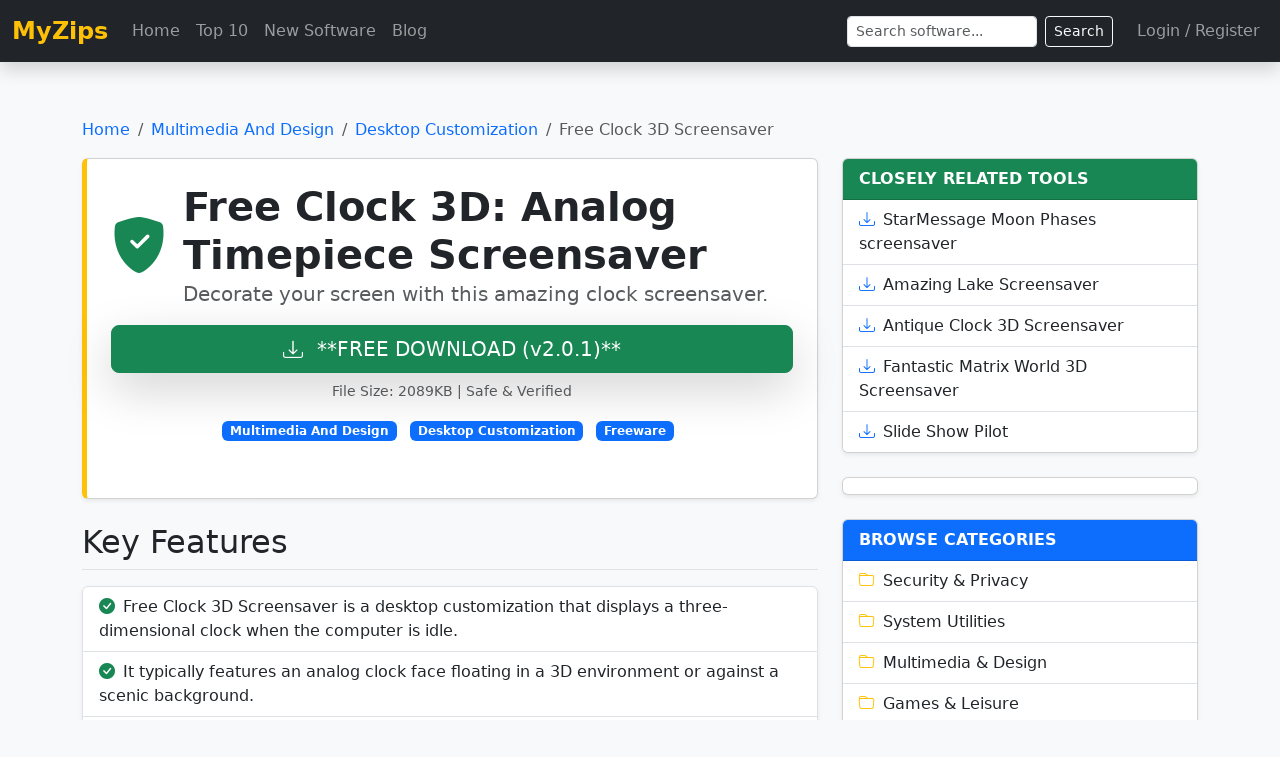

--- FILE ---
content_type: text/html; charset=UTF-8
request_url: https://www.myzips.com/software/Free-Clock-3D-Screensaver.phtml
body_size: 4152
content:
<!doctype html>
<html lang="en">
<head>
    <meta charset="utf-8">
    <meta name="viewport" content="width=device-width, initial-scale=1">
    <title>Free Clock 3D: Analog Timepiece Screensaver</title>
    <meta name="description" content="Decorate your screen with this amazing clock screensaver.">
    <link href="https://cdn.jsdelivr.net/npm/bootstrap@5.3.3/dist/css/bootstrap.min.css" rel="stylesheet" integrity="sha384-QWTKZyjpPEjISv5WaRU9OFeRpok6YctnYmDr5pNlyT2bRjXh0JMhjY6hW+ALEwIH" crossorigin="anonymous">
    <link rel="stylesheet" href="https://cdn.jsdelivr.net/npm/bootstrap-icons@1.11.3/font/bootstrap-icons.min.css">
    <link rel="canonical" href="https://www.myzips.com/software/Free-Clock-3D-Screensaver.phtml">

    <style>
        /* Custom padding for fixed navbar */
        body {
            padding-top: 70px; 
            background-color: #f8f9fa; /* Light background for the body */
        }
        .software-details {
            border-left: 5px solid var(--bs-warning);
        }
        .related-software-item:hover {
            background-color: #f1f1f1;
        }
    </style>

<script type="application/ld+json">
{
  "@context": "https://schema.org",
  "@type": "SoftwareApplication",
  "name": "Free Clock 3D: Analog Timepiece Screensaver",
  "operatingSystem": "Windows 11, Windows 10, Windows 8, Windows 7",
  "applicationCategory": "DesktopEnhancementApplication",
  "offers": {
    "@type": "Offer",
    "price": "0.00",
    "priceCurrency": "USD"
  },
  "aggregateRating": {
    "@type": "AggregateRating",
    "ratingValue": "3.84", 
    "reviewCount": "105"
  },
  "downloadUrl": "https://www.myzips.com/software/Free-Clock-3D-Screensaver.phtml"
}
</script>


</head>
<body>

    <nav class="navbar navbar-expand-lg navbar-dark bg-dark fixed-top shadow">
        <div class="container-fluid">
            <a class="navbar-brand fs-4 fw-bold text-warning" href="https://www.myzips.com">MyZips</a>
            
            <button class="navbar-toggler" type="button" data-bs-toggle="collapse" data-bs-target="#navbarNav" aria-controls="navbarNav" aria-expanded="false" aria-label="Toggle navigation">
                <span class="navbar-toggler-icon"></span>
            </button>
            
            <div class="collapse navbar-collapse" id="navbarNav">
                <ul class="navbar-nav me-auto mb-2 mb-lg-0">
                    <li class="nav-item">
                        <a class="nav-link" href="https://www.myzips.com">Home</a>
                    </li>
                    <li class="nav-item"><a class="nav-link" href="https://www.myzips.com/top10.phtml">Top 10</a></li>
                    <li class="nav-item"><a class="nav-link" href="https://www.myzips.com/new.phtml">New Software</a></li>
                    <li class="nav-item"><a class="nav-link" href="https://www.myzips.com/blog/">Blog</a></li>
                </ul>
                
                <form class="d-flex me-3" role="search" action="https://www.myzips.com/result.phtml" method="get">
                    <input class="form-control form-control-sm me-2" type="search" name="q" placeholder="Search software..." aria-label="Search">
                    <button class="btn btn-outline-light btn-sm" type="submit">Search</button>
                </form>

                <ul class="navbar-nav">
                    <li class="nav-item"><a class="nav-link" href="https://www.myzips.com/login.phtml">Login / Register</a></li>
                </ul>
            </div>
        </div>
    </nav>

    <div class="container my-5">
        
        <nav aria-label="breadcrumb">
            <ol class="breadcrumb">
                <li class="breadcrumb-item"><a href="https://www.myzips.com" class="text-decoration-none">Home</a></li>
                <li class="breadcrumb-item"><a href="https://www.myzips.com/category/Multimedia-And-Design/" class="text-decoration-none">Multimedia And Design</a></li>
                <li class="breadcrumb-item"><a href="https://www.myzips.com/listings/Multimedia-And-Design/Desktop-Customization/" class="text-decoration-none">Desktop Customization</a></li>
                <li class="breadcrumb-item active" aria-current="page">Free Clock 3D Screensaver</li>
            </ol>
        </nav>

        <div class="row">

            <div class="col-lg-8">
                <main>
                    
                    <div class="card p-4 mb-4 bg-white shadow-sm software-details">
                        <div class="d-flex align-items-center mb-3">
                            <i class="bi bi-shield-fill-check text-success display-4 me-3"></i>
                            <div>
                                <h1 class="mb-0 fw-bold">Free Clock 3D: Analog Timepiece Screensaver</h1>
                                <p class="lead mb-0 text-muted">Decorate your screen with this amazing clock screensaver.</p>
                            </div>
                        </div>

                        <div class="d-grid gap-2 mb-3">
                            <a href="https://www.cool-savers.com/files/free_clock_3d_screensaver.exe" class="btn btn-success btn-lg shadow-lg">
                                <i class="bi bi-download me-2"></i> **FREE DOWNLOAD (v2.0.1)**
                            </a>
                            <small class="text-center text-muted">File Size: 2089KB | Safe & Verified</small>
                        </div>
                        <div class="text-center">
                            <span class="badge bg-primary me-2">Multimedia And Design</span>
                            <span class="badge bg-primary me-2">Desktop Customization</span>
                            <span class="badge bg-primary me-2">Freeware</span>
                        </div>
                           <p><p><ins class="adsbygoogle"
     style="display:block"
     data-ad-client="ca-pub-4013521895230863"
     data-ad-slot="1543106157"
     data-ad-format="auto"
     data-full-width-responsive="true"></ins>
<script>
     (adsbygoogle = window.adsbygoogle || []).push({});
</script></p>
                    </div>


                    
                    <div class="mb-4">
                        <h2 class="mb-3 border-bottom pb-2">Key Features</h2>
                        <p><ul class='list-group shadow-sm'>
<li class='list-group-item'><i class='bi bi-check-circle-fill text-success me-2'></i>Free Clock 3D Screensaver is a desktop customization that displays a three-dimensional clock when the computer is idle.</li>
<li class='list-group-item'><i class='bi bi-check-circle-fill text-success me-2'></i>It typically features an analog clock face floating in a 3D environment or against a scenic background.</li>
<li class='list-group-item'><i class='bi bi-check-circle-fill text-success me-2'></i>The screensaver serves the practical purpose of showing the current time while preventing screen burn-in and adding a decorative element to the workspace.</li>
</ul></p>
                        <p><p><ins class="adsbygoogle"
     style="display:block"
     data-ad-client="ca-pub-4013521895230863"
     data-ad-slot="1543106157"
     data-ad-format="auto"
     data-full-width-responsive="true"></ins>
<script>
     (adsbygoogle = window.adsbygoogle || []).push({});
</script></p>

                    </div>

                    <div class="mb-4">
                        <h3 class="mb-3">Technical Specifications</h3>
                        <ul class="list-group list-group-flush shadow-sm">
                            <li class="list-group-item d-flex justify-content-between align-items-center">
                                 <i class="bi bi-building"> Publisher:</i>
                                <a target=_new href="https://www.cool-savers.com/Free-Clock-3D-Screensaver-1.html" class="text-decoration-none">Cool-savers.com</a>
                            </li>
                            <li class="list-group-item d-flex justify-content-between align-items-center">
                                <i class="bi bi-file-earmark-text"> License:</i>
                                <span class="badge bg-primary rounded-pill">Freeware</span>
                            </li>
                            <li class="list-group-item d-flex justify-content-between align-items-center">
                                <i class="bi bi-pc-display"> Operating System:</i>
                                <span>Windows 7, Windows 8, Windows 10, Windows 11</span>
                            </li>
                            <li class="list-group-item d-flex justify-content-between align-items-center">
                              <i class="bi bi-tags"> Category:</i>
                              <span>
                                <a href="https://www.myzips.com/category/Multimedia-And-Design/" class="text-decoration-none">Multimedia And Design</a>
                                <span class="text-muted mx-1">/</span>
                                <a href="https://www.myzips.com/listings/Multimedia-And-Design/Desktop-Customization/" class="text-decoration-none">Desktop Customization</a>
                              </span>
                            </li>

                        </ul>
                    </div>

                    <div class="mb-4 screenshot-section">
                      <h4 class="mb-3 border-bottom pb-2">Screenshot</h4>

                      <figure class="software-screenshot">
                        <div class="img-wrapper position-relative">

                          <img
                            src="https://www.cool-savers.com/images/src/free_clock_3d_screensaver/shot.jpg"
                            alt="Free Clock 3D: Analog Timepiece Screensaver"
                            width="300"
                            height="225"
                            loading="lazy"
                            decoding="async"
                            class="screenshot-img"
                            onerror="this.closest('.screenshot-section').remove();">

                        </div>
                      </figure>
                    </div>

                    


                    <div class="card p-3 bg-light shadow-sm">
                        <h4 class="mb-2">User Rating</h4>
                        <p class="text-warning display-6 mb-1">
                        <i class="bi bi-star-fill text-warning"></i> <i class="bi bi-star-fill text-warning"></i> <i class="bi bi-star-fill text-warning"></i> <i class="bi bi-star-fill text-warning"></i> <i class="bi bi-star text-warning"></i>                         </p>
                        <p class="text-muted mb-0">Based on 105 reviews.</p>
                    </div>


                </main>
            </div>




            <div class="col-lg-4 mt-4 mt-lg-0">
                <aside>
                    
                    <div class="card shadow-sm mb-4">
                        <div class="card-header bg-success text-white fw-bold">
                            CLOSELY RELATED TOOLS
                        </div>
                        <ul class="list-group list-group-flush">
                            <a href="https://www.myzips.com/software/StarMessage-Moon-Phases-screensaver.phtml" class="list-group-item list-group-item-action related-software-item"><i class="bi bi-download me-2 text-primary"></i>StarMessage Moon Phases screensaver</a><a href="https://www.myzips.com/software/Amazing-Lake-Screensaver.phtml" class="list-group-item list-group-item-action related-software-item"><i class="bi bi-download me-2 text-primary"></i>Amazing Lake Screensaver</a><a href="https://www.myzips.com/software/Antique-Clock-3D-Screensaver.phtml" class="list-group-item list-group-item-action related-software-item"><i class="bi bi-download me-2 text-primary"></i>Antique Clock 3D Screensaver</a><a href="https://www.myzips.com/software/Fantastic-Matrix-World-3D-Screensaver.phtml" class="list-group-item list-group-item-action related-software-item"><i class="bi bi-download me-2 text-primary"></i>Fantastic Matrix World 3D Screensaver</a><a href="https://www.myzips.com/software/Slide-Show-Pilot.phtml" class="list-group-item list-group-item-action related-software-item"><i class="bi bi-download me-2 text-primary"></i>Slide Show Pilot</a>                        </ul>
                    </div>


                    <div class="card shadow-sm mb-4">
                           <p><ins class="adsbygoogle"
     style="display:block"
     data-ad-client="ca-pub-4013521895230863"
     data-ad-slot="1543106157"
     data-ad-format="auto"
     data-full-width-responsive="true"></ins>
<script>
     (adsbygoogle = window.adsbygoogle || []).push({});
</script>                    </div>
                    
                    <div class="card shadow-sm mb-4">
                        <div class="card-header bg-primary text-white fw-bold">
                            BROWSE CATEGORIES
                        </div>
                        <ul class="list-group list-group-flush">
                                                       <a href="https://www.myzips.com/category/Security-And-Privacy/" class="list-group-item list-group-item-action"><i class="bi bi-folder me-2 text-warning"></i>Security & Privacy</a>
                            <a href="https://www.myzips.com/category/System-Utilities/" class="list-group-item list-group-item-action"><i class="bi bi-folder me-2 text-warning"></i>System Utilities</a>
                            <a href="https://www.myzips.com/category/Multimedia-And-Design/" class="list-group-item list-group-item-action"><i class="bi bi-folder me-2 text-warning"></i>Multimedia & Design</a>
                            <a href="https://www.myzips.com/category/Games-And-Leisure/" class="list-group-item list-group-item-action"><i class="bi bi-folder me-2 text-warning"></i>Games & Leisure</a>
                            <a href="https://www.myzips.com/category/Internet-And-Network/" class="list-group-item list-group-item-action"><i class="bi bi-folder me-2 text-warning"></i>Internet & Network</a>
                            <a href="https://www.myzips.com/category/Business-And-Productivity/" class="list-group-item list-group-item-action"><i class="bi bi-folder me-2 text-warning"></i>Business & Productivity</a>
                            <a href="https://www.myzips.com/category/Mobile-And-Devices/" class="list-group-item list-group-item-action"><i class="bi bi-folder me-2 text-warning"></i>Mobile & Devices</a>
                            <a href="https://www.myzips.com/category/Development-And-IT/" class="list-group-item list-group-item-action"><i class="bi bi-folder me-2 text-warning"></i>Development & IT</a>                        </ul>
                    </div>

                    <div class="card shadow-sm mb-4">
                           <p><ins class="adsbygoogle"
     style="display:block"
     data-ad-client="ca-pub-4013521895230863"
     data-ad-slot="1543106157"
     data-ad-format="auto"
     data-full-width-responsive="true"></ins>
<script>
     (adsbygoogle = window.adsbygoogle || []).push({});
</script>                    </div>

                    <div class="card shadow-sm mb-4">
                        <div class="card-header bg-secondary text-white fw-bold">
                            TRENDING ARTICLES
                        </div>
                        <ul class="list-group list-group-flush">
                           <a href="https://www.myzips.com/blog/database-converter-dbms-copy/" 
                class="list-group-item list-group-item-action d-flex align-items-center">
                <i class="bi bi-journal-text text-primary me-3"></i>
                <span>Database Converter - DBMS Copy</span>
              </a>
<a href="https://www.myzips.com/blog/best-ftp-software/" 
                class="list-group-item list-group-item-action d-flex align-items-center">
                <i class="bi bi-journal-text text-primary me-3"></i>
                <span>Best FTP Software</span>
              </a>
<a href="https://www.myzips.com/blog/lyx/" 
                class="list-group-item list-group-item-action d-flex align-items-center">
                <i class="bi bi-journal-text text-primary me-3"></i>
                <span>LyX</span>
              </a>
<a href="https://www.myzips.com/blog/wizz-rss-news-reader/" 
                class="list-group-item list-group-item-action d-flex align-items-center">
                <i class="bi bi-journal-text text-primary me-3"></i>
                <span>Wizz RSS News Reader</span>
              </a>
<a href="https://www.myzips.com/blog/you-need-a-budget/" 
                class="list-group-item list-group-item-action d-flex align-items-center">
                <i class="bi bi-journal-text text-primary me-3"></i>
                <span>You Need A Budget</span>
              </a>
                        </ul>
                    </div>
                </aside>
            </div>
        </div>
    </div>

    <footer class="bg-dark text-white pt-4 pb-2 mt-5">
        <div class="container">
            <div class="row">
                <div class="col-md-6 mb-3">
                    <h5>MyZips</h5>
                    <p class="text-white">Providing safe and verified software downloads since 1998.</p>
                </div>
                <div class="col-md-6 mb-3 text-md-end">
                    <ul class="list-inline">
                        <li class="list-inline-item"><a href="https://www.myzips.com/privacy.phtml" class="text-white text-decoration-none">Privacy Policy</a></li>
                        <li class="list-inline-item"><a href="https://www.myzips.com/sitemap.txt" class="text-white text-decoration-none">Site Map</a></li>
                        <li class="list-inline-item"><a href="https://www.myzips.com/contactus.phtml" class="text-white text-decoration-none">Contact Us</a></li>
                        <li class="list-inline-item"><a href="https://www.myzips.com/eula.phtml" class="text-white text-decoration-none">EULA</a></li>
                        <li class="list-inline-item"><a href="https://www.myzips.com/uninstall.phtml" class="text-white text-decoration-none">Uninstall Instructions</a></li>
                    </ul>
                </div>
            </div>
            <hr class="text-white-50">
            <div class="text-center pb-2">
                <small class="text-white">&copy; 1998 - 2026 Myzips.com</small>
            </div>
        </div>
    </footer>

    <script src="https://cdn.jsdelivr.net/npm/bootstrap@5.3.3/dist/js/bootstrap.bundle.min.js" integrity="sha384-YvpcrYf0tY3lHB60NNkmXc5s9fDVZLESaAA55NDzOxhy9GkcIdslK1eN7N6jIeHz" crossorigin="anonymous"></script>

<script>
(function () {
  let adsLoaded = false;

  function loadAds() {
    if (adsLoaded) return;

    const s = document.createElement("script");
    s.src = "https://pagead2.googlesyndication.com/pagead/js/adsbygoogle.js?client=ca-pub-4013521895230863";
    s.async = true;
    s.crossOrigin = "anonymous";
    document.head.appendChild(s);

    adsLoaded = true;

    // Clean up listeners
    ["scroll", "mousemove", "keydown", "touchstart"].forEach(evt =>
      window.removeEventListener(evt, loadAds)
    );
  }

  // First user interaction triggers ads
  ["scroll", "mousemove", "keydown", "touchstart"].forEach(evt =>
    window.addEventListener(evt, loadAds, { passive: true, once: true })
  );
})();
</script>

</body>
</html>